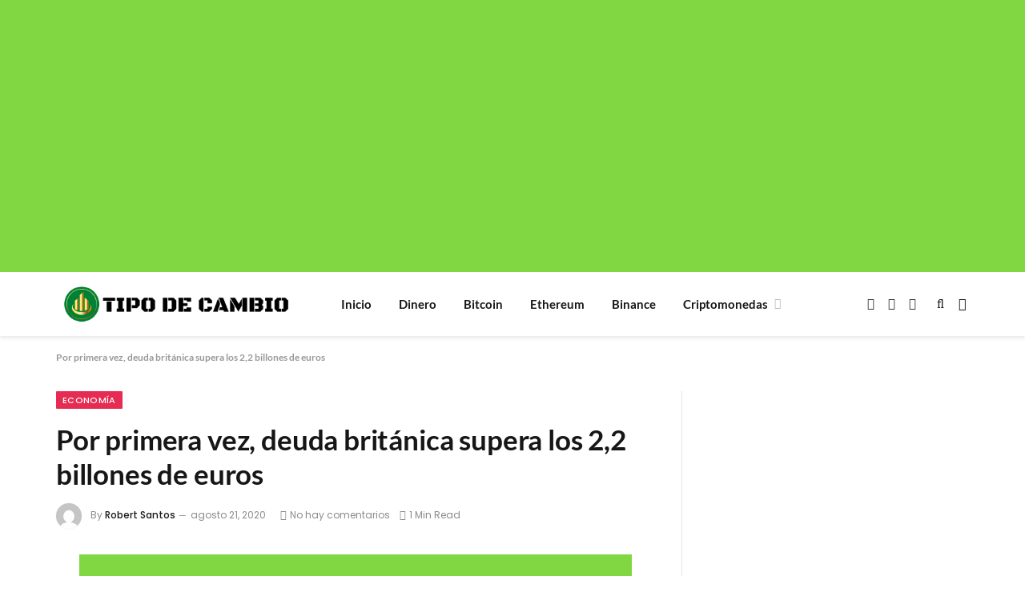

--- FILE ---
content_type: text/html; charset=utf-8
request_url: https://www.google.com/recaptcha/api2/aframe
body_size: 268
content:
<!DOCTYPE HTML><html><head><meta http-equiv="content-type" content="text/html; charset=UTF-8"></head><body><script nonce="bXAQv5oSRd5lK-VD1lXEPw">/** Anti-fraud and anti-abuse applications only. See google.com/recaptcha */ try{var clients={'sodar':'https://pagead2.googlesyndication.com/pagead/sodar?'};window.addEventListener("message",function(a){try{if(a.source===window.parent){var b=JSON.parse(a.data);var c=clients[b['id']];if(c){var d=document.createElement('img');d.src=c+b['params']+'&rc='+(localStorage.getItem("rc::a")?sessionStorage.getItem("rc::b"):"");window.document.body.appendChild(d);sessionStorage.setItem("rc::e",parseInt(sessionStorage.getItem("rc::e")||0)+1);localStorage.setItem("rc::h",'1769912019785');}}}catch(b){}});window.parent.postMessage("_grecaptcha_ready", "*");}catch(b){}</script></body></html>